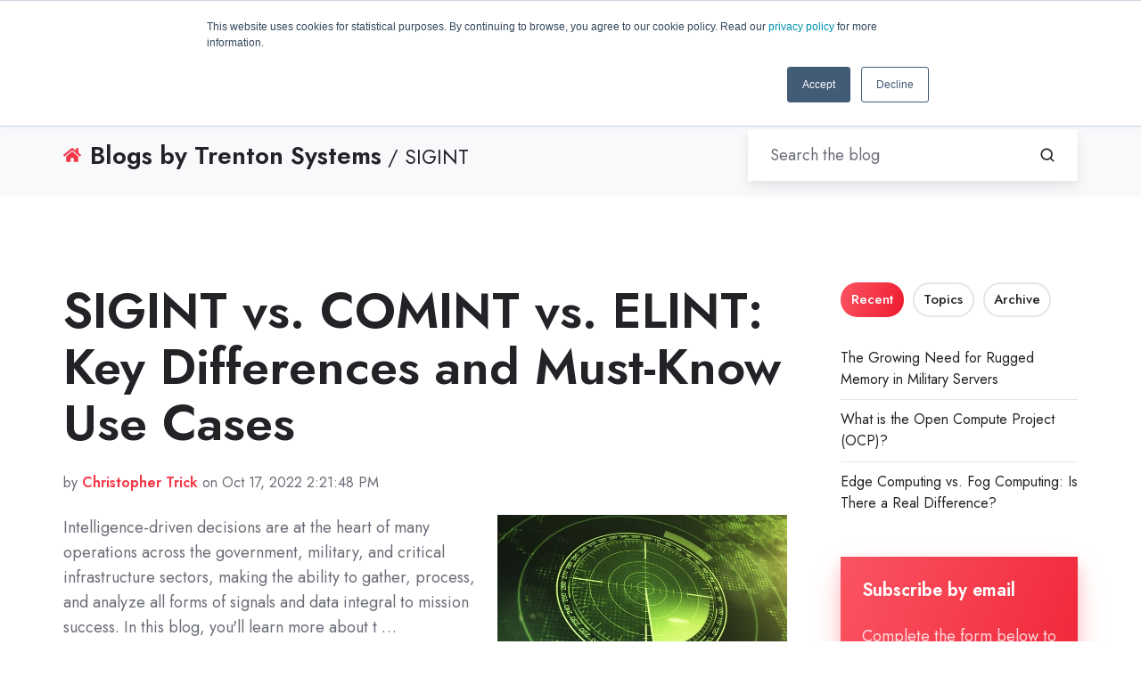

--- FILE ---
content_type: text/css
request_url: https://www.trentonsystems.com/hubfs/hub_generated/template_assets/1/88694916888/1749736012209/template_mobile-nav.min.css
body_size: 688
content:
.mnav{display:flex}.mnav__open,.mnav__open:hover{text-decoration:none}.mnav__overlay{bottom:0;display:none;left:0;position:fixed;right:0;top:0;z-index:7}.mnav-active .mnav__overlay{animation:mnavOverlay .2s ease-in-out forwards;display:block}@keyframes mnavOverlay{0%{opacity:0}to{opacity:.5}}.mnav__popup{bottom:0;box-shadow:-32px 0 64px rgba(34,35,38,.05),-16px 0 32px rgba(34,35,38,.05);display:none;max-width:400px;overflow-x:hidden;overflow-y:auto;padding-top:calc(48px + 1.11rem);position:fixed;right:0;top:0;width:100%;z-index:8}.mnav-active .mnav__popup{align-items:stretch;animation:mnavPopup .2s ease-in-out forwards;display:flex;flex-direction:column}@keyframes mnavPopup{0%{opacity:0;transform:translateX(100%)}to{opacity:1;transform:translateX(0)}}@media (max-width:767px){.mnav__popup{left:0;max-width:none;width:auto}.mnav-active .mnav__popup{animation:uiPop .2s ease-in-out forwards}}.mnav__close,.mnav__close:hover{text-decoration:none}.mnav__close{position:absolute;right:24px;top:24px}.mnav__section{border-bottom:1px solid;padding:24px}.mnav__menu,.mnav__section--last{border-bottom:none}.mnav__menu{padding:0;text-align:start}@keyframes mnavMenu{0%{opacity:0;transform:translateY(-10px) translateZ(0)}to{opacity:1;transform:translateY(0) translateZ(0)}}.mnav__menu__list{list-style:none;margin:0;padding:0}.mnav__menu__list--child{display:none}.mnav__menu__item--expanded>.mnav__menu__list--child{animation:mnavMenu .2s ease-in-out forwards;display:block}.mnav__menu li{position:relative}.mnav__menu__list--level1>li:not(:first-child){border-top:1px solid}.mnav__menu__item--expanded{box-shadow:0 8px 16px rgba(34,35,38,.05),0 4px 8px rgba(34,35,38,.05)}.mnav__menu__label{align-items:center;display:flex;justify-content:stretch;padding:0 24px}.mnav__menu__link{display:block;padding:.83rem 0;position:relative;width:100%}.mnav__menu__link,.mnav__menu__link:hover{text-decoration:none}.mnav__menu__list--level2 .mnav__menu__link{font-size:.89rem}.mnav__menu__item--active-branch>.mnav__menu__label>.mnav__menu__link,.mnav__menu__item--active>.mnav__menu__label>.mnav__menu__link{font-family:Jost,sans-serif;font-style:normal;font-weight:600}.mnav__menu__item--active-branch>.mnav__menu__label>.mnav__menu__link:before,.mnav__menu__item--active>.mnav__menu__label>.mnav__menu__link:before{background:linear-gradient(111.02deg,#fb5462,#ed1b2e);border-radius:0;content:"";display:block;height:4px;left:-.67rem;margin-top:-2px;position:absolute;top:50%;width:4px}.mnav__menu__link .badge{margin-left:4px}.mnav__menu__toggle{cursor:pointer;flex-shrink:0;width:24px}.mnav__menu__item--expanded>.mnav__menu__label>.mnav__menu__toggle>.mnav__menu__toggle__open-icon,.mnav__menu__item:not(.mnav__menu__item--expanded)>.mnav__menu__label>.mnav__menu__toggle>.mnav__menu__toggle__close-icon{display:none}.mnav__links ul{margin-bottom:0}.mnav__icons a{display:inline-flex;vertical-align:middle}.mnav--light .mnav__open,.mnav--light .mnav__open:hover,body .mnav .mnav__open--light,body .mnav .mnav__open--light:hover{color:#222326}.mnav--light .mnav__overlay{background:#222326}.mnav--light .mnav__popup{background:#fff}.mnav--light .mnav__close,.mnav--light .mnav__close:hover{color:#222326}.mnav--light .mnav__section{border-color:#e3e6ec}.mnav--light .mnav__menu__list--level1>li:not(:first-child){border-top-color:#e3e6ec}.mnav--light .mnav__menu__item--expanded{background-color:rgba(34,35,38,.04)}.mnav--light .mnav__menu__link,.mnav--light .mnav__menu__link:hover{color:#222326}.mnav--light .mnav__menu__list--level2 .mnav__menu__link{color:#6a6d77}.mnav--light .mnav__menu__list--level2 .mnav__menu__link:hover{color:#f43848}.mnav--light .mnav__menu__item--active-branch>.mnav__menu__label>.mnav__menu__link,.mnav--light .mnav__menu__item--active>.mnav__menu__label>.mnav__menu__link,.mnav--light .mnav__menu__toggle{color:#222326}.mnav--dark .mnav__open,.mnav--dark .mnav__open:hover,body .mnav .mnav__open--dark,body .mnav .mnav__open--dark:hover{color:#fff}.mnav--dark .mnav__overlay,.mnav--dark .mnav__popup{background:#222326}.mnav--dark .mnav__close,.mnav--dark .mnav__close:hover{color:#fff}.mnav--dark .mnav__section{border-color:hsla(0,0%,100%,.2)}.mnav--dark .mnav__menu__list--level1>li:not(:first-child){border-top-color:hsla(0,0%,100%,.2)}.mnav--dark .mnav__menu__item--expanded{background-color:hsla(0,0%,100%,.04)}.mnav--dark .mnav__menu__link,.mnav--dark .mnav__menu__link:hover{color:#fff}.mnav--dark .mnav__menu__list--level2 .mnav__menu__link{color:hsla(0,0%,100%,.8)}.mnav--dark .mnav__menu__list--level2 .mnav__menu__link:hover{color:#f43848}.mnav--dark .mnav__menu__item--active-branch>.mnav__menu__label>.mnav__menu__link,.mnav--dark .mnav__menu__item--active>.mnav__menu__label>.mnav__menu__link,.mnav--dark .mnav__menu__toggle{color:#fff}

--- FILE ---
content_type: text/css
request_url: https://www.trentonsystems.com/hubfs/hub_generated/template_assets/1/88695796763/1749736012266/template_header-06.min.css
body_size: -36
content:
@keyframes sticky_header_active{0%{opacity:0;transform:scale(1.1) translateY(-50%)}to{opacity:1;transform:scale(1) translateY(0)}}@keyframes sticky_header_inactive{0%{transform:translateY(20%)}to{transform:translateY(0)}}.header--sticky-active .header__sticky-element{left:0;position:fixed;top:0;width:100%;z-index:6}.hs-inline-edit .header--sticky-active .header__sticky-element{z-index:2147483599}.header__section--top{border-bottom:1px solid;padding-bottom:.56rem;padding-top:.56rem}.header__section--main{padding-bottom:0;padding-top:0}.header--sticky-inactive .header__section--main{animation:sticky_header_inactive .2s ease-in-out}.header--sticky-active .header__section--main{animation:sticky_header_active .2s ease-in-out;box-shadow:0 8px 16px rgba(34,35,38,.05),0 4px 8px rgba(34,35,38,.05)}.header__section--main .header__center{padding-bottom:1rem;padding-top:1rem;position:relative}.header--sticky-active .header__section--main .header__center{padding-bottom:.5rem;padding-top:.5rem}.header--overlap .header__contact__static,.header:not(.header--overlap) .header__contact__overlap{display:none}.header__contact .module{line-height:1.11rem}.header__contact .properties__item{margin-bottom:0;margin-top:0}.header__contact .properties__item:not(:last-child){margin-inline-end:1.2rem;padding-inline-end:1.2rem}.header__contact .properties__text{font-size:.8rem}.header__icons{line-height:0}.header--overlap .header__icons__static,.header:not(.header--overlap) .header__icons__overlap{display:none}.header--w-lang .header__icons{border-inline-start:1px solid;margin-inline-start:1.2rem;padding-inline-start:1.2rem}.header__icons .module .module__inner>*{margin-bottom:0}.header__icons .module .module__inner>:first-child{margin-inline-start:0}.header--overlap .header__logo__static,.header--sticky-active .header__logo__overlap,.header--sticky-active .header__logo__static,.header--sticky:not(.header--sticky-active) .header__logo__sticky,.header:not(.header--overlap) .header__logo__overlap{display:none}.header__nav .nav{position:static}.header:not(.header--overlap) .nav__mega{border-top-left-radius:0;border-top-right-radius:0}.header--overlap .header__buttons__static,.header--sticky-active .header__buttons__overlap,.header--sticky-active .header__buttons__static,.header--sticky:not(.header--sticky-active) .header__buttons__sticky,.header:not(.header--overlap) .header__buttons__overlap{display:none}.header__buttons .inline-items>:first-child{margin-inline-start:1.2rem}.header--wo-search .header__buttons .inline-items>:first-child,.header__search{margin-inline-start:2rem}.header--wo-lang .header__lang,.header--wo-lang .header__mobile-lang,.header__mobile-lang,.header__mobile-nav{display:none}@media (max-width:1139px){.header__contact>*,.header__nav{display:none}.header__mobile-nav{display:block;margin-inline-start:1.2rem}.mnav-active{overflow:hidden}}@media (max-width:767px){.header__buttons,.header__section--top{display:none}.header__search{margin-inline-start:1.2rem}.header__mobile-lang{display:block}}.header,.header__section--main{background:#fff}.header--w-lang .header__icons,.header__section--top{border-color:#e3e6ec}

--- FILE ---
content_type: text/css
request_url: https://www.trentonsystems.com/hubfs/hub_generated/template_assets/1/88694917274/1749736013549/template_blog-4.min.css
body_size: 75
content:
.blog-toolbar-1{padding-bottom:1rem;padding-top:1rem}.blog-toolbar-1__title--blog-title{align-items:center;display:flex}.blog-toolbar-1__title--blog-title a,.blog-toolbar-1__title--blog-title a:hover{text-decoration:none}.blog-toolbar-1__title-icon{margin-inline-end:.56rem}.blog-toolbar-1__title-tag{font-size:.8em;font-weight:400}.blog-post+.blog-post{margin-top:72px}.blog-post__title a{color:inherit;text-decoration:none}.blog-post__title a:hover{text-decoration:underline}.blog-post__img{margin-bottom:24px}.blog-post--float-img .blog-post__img{float:right;margin-inline-start:1rem;margin-bottom:1rem;max-width:40%}.blog-post__img img{border-radius:0;width:100%}.blog-post__tags{align-items:center;border-bottom:1px solid #e3e6ec;border-top:1px solid #e3e6ec;display:flex;flex-wrap:wrap;line-height:1.33rem;padding:.56rem 0}.blog-post__tag,.blog-post__tags-label{display:inline-block;margin-bottom:.28rem;margin-top:.28rem;margin-inline-end:1.11rem;vertical-align:middle}.blog-post__tags-label{color:#222326}.blog-post__tag{border-inline-end:1px solid #e3e6ec;color:inherit;padding-inline-end:1.11rem;text-decoration:none}.blog-post__tag:last-child{border-inline-end:0;margin-inline-end:0;padding-inline-end:0}.blog-post__tag:hover{color:#222326;text-decoration:none}@media (min-width:768px){.blog-body__content{padding-inline-end:48px}}.blog-post__narration{margin-bottom:24px}.blog-post__narration .hs-audio-player{z-index:auto}.blog-post__top-sharing .blog-post__sharing{position:sticky;top:90px}.blog-post__sharing-title:empty{display:none}.blog-post__sharing .at-share-btn-elements a{align-items:center;border:1px solid #e3e6ec;display:inline-flex;height:2.73rem;justify-content:center;width:2.73rem}.blog-post__sharing .at-share-btn-elements a:hover{transform:none}.blog-post__sharing .at-share-btn-elements a .at-icon-wrapper{height:1.6rem!important;line-height:1.6rem;width:1.6rem!important}.blog-post__sharing .at-share-btn-elements a svg{height:100%!important;width:100%!important;fill:#222326!important;vertical-align:top}.blog-post__bottom-sharing{display:none;margin-top:48px}@media (min-width:768px){.blog-post__sharing .sharing__intro{margin-bottom:1.11rem!important}.blog-post__top-sharing .sharing__icons{align-items:flex-start;flex-direction:column;gap:.89rem!important}.blog-post__top-sharing .at-share-btn-elements{align-items:flex-start;display:flex;flex-direction:column}.blog-post__top-sharing .at-share-btn-elements a{margin-bottom:.89rem}}.blog-comments,.blog-pagination{margin-top:72px}.blog-pagination__item--disabled{display:none}.blog-tabs{margin-bottom:24px}.blog-tabs h3:empty{display:none}.blog-body__aside .hs-postlisting-item:not(:last-child){border-bottom:1px solid #e3e6ec;margin-bottom:.56rem;padding-bottom:.56rem}.blog-body__aside .filter-expand-link,.blog-body__aside .filter-expand-link:hover{text-decoration:none}.blog-subscription{position:sticky;top:90px}@media (max-width:1139px){.blog-body__aside{margin-top:72px}}@media (max-width:767px){.blog-post--float-img .blog-post__img{max-width:50%}.blog-post__sharing-col{order:2}.blog-post__top-sharing{display:none}.blog-post__bottom-sharing{display:block}}@media (max-width:479px){.blog-post--float-img .blog-post__img{float:none;margin-inline-start:0;max-width:100%}}

--- FILE ---
content_type: text/css
request_url: https://www.trentonsystems.com/hubfs/hub_generated/template_assets/1/88694831730/1749736010821/template_footer-11.min.css
body_size: -480
content:
.footer h4{font-family:Jost,sans-serif;font-size:1.22rem;font-style:normal;font-weight:400;line-height:1.56;margin-bottom:1.11rem}.footer__section--main{padding-bottom:2.67rem}.footer__nav ul{list-style:none;margin:0;padding:0}.footer__nav ul li+li{margin-top:.56rem}.footer__nav ul li a{text-decoration:none}.footer__nav ul li a:hover{text-decoration:underline}.footer__nav .txt--light ul li a,.footer__nav .txt--light ul li a:hover{color:#222326}.footer__nav .txt--dark ul li a,.footer__nav .txt--dark ul li a:hover{color:#fff}.footer__section--bottom{padding-top:0}.footer__legal{border-top:1px solid;padding-top:1.67rem}.footer__links ul{list-style:none;margin:0;padding:0}.footer__links ul li{display:inline-block;line-height:1;margin:.5rem .84rem;vertical-align:middle}.footer__links a{text-decoration:none}.footer__links a:hover{text-decoration:underline}.footer__links .txt--light a,.footer__links .txt--light a:hover{color:#222326}.footer__links .txt--dark a,.footer__links .txt--dark a:hover{color:#fff}.footer{background:#fff}.footer__legal{border-color:#e3e6ec}

--- FILE ---
content_type: application/javascript
request_url: https://www.trentonsystems.com/hubfs/hub_generated/template_assets/1/88695893114/1749736009912/template_site-search.min.js
body_size: 845
content:
function site_search(module){const searchResultsWrapper=module.querySelector(".site-search__popup"),searchInput=module.querySelector(".site-search__input"),searchResults=(module.querySelector(".site-search__form"),module.querySelector(".site-search__error"),module.querySelector(".site-search__results-block")),resultTemplate=module.querySelector(".site-search__result-template"),loadMoreResults=module.querySelector(".site-search__more"),searchOpen=module.querySelector(".site-search__open"),searchClose=module.querySelector(".site-search__close");let portalId,language,no_results,domains,term="",offset=0,domains_param="",resultsLength="LONG";function search(term,offset){offset||(offset=0);let request=new XMLHttpRequest;request.open("GET","https://api.hubapi.com/contentsearch/v2/search?portalId="+portalId+"&language="+language+"&limit=10&offset="+offset+domains_param+"&term="+term+"&length="+resultsLength),request.onreadystatechange=function(){4===this.readyState&&200===this.status&&function(d){let data=JSON.parse(d);data.results,0!=data.total?(data.total>data.limit+data.offset?loadMoreResults.classList.add("site-search__more--active"):loadMoreResults.classList.remove("site-search__more--active"),data.results.forEach((function(item){let template=resultTemplate.cloneNode(!0);template.querySelector(".site-search__result-title").innerHTML='<a href="'+item.url+'">'+item.title+"</a>",template.querySelector(".site-search__result-desc").innerHTML=item.description;const thumbWrapper=template.querySelector(".site-search__result-thumb");if(thumbWrapper&&item.featuredImageUrl){const img=document.createElement("img"),titleText=(new DOMParser).parseFromString(item.title,"text/html").body.textContent.trim();img.src=item.featuredImageUrl,img.alt=titleText,img.className="site-search__result-thumb-img";const link=document.createElement("a");link.href=item.url,link.appendChild(img),thumbWrapper.appendChild(link),template.classList.add("site-search__result--has-thumb")}else thumbWrapper?.remove();searchResults.appendChild(template)})),searchResults.appendChild(loadMoreResults)):searchResults.innerHTML='<div class="site-search__results-zero">'+no_results+"</div>"}(this.responseText)},request.send()}function closeSearchPopup(){document.body.classList.remove("site-search-active"),searchResultsWrapper.classList.remove("site-search__popup--active"),module.querySelector(".site-search__input").value="",searchResults.innerHTML="",searchInput.blur(),searchResultsWrapper.classList.remove("site-search__popup--form-submitted")}resultTemplate.remove(),resultTemplate.className="site-search__result",module.querySelector(".site-search__form").addEventListener("submit",(function(e){if(e.preventDefault(),searchResults.innerHTML="",offset=0,term=e.target.elements.searchInput.value,language=e.target.elements.language.value,portalId=e.target.elements.portalId.value,domains=e.target.elements.domains.value,"all"==domains)domains_param="";else if("current"==domains)domains_param="&domain="+window.location.hostname;else{domains=domains.replace(/\s+/g,"");let domains_list=domains.split(",");for(let i=0;i<domains_list.length;i++)domains_list[i]&&(domains_param=domains_param+"&domain="+domains_list[i])}resultsLength=e.target.elements.resultsLength.value,no_results=e.target.getAttribute("results-zero-text"),search(term,offset),searchResultsWrapper.classList.add("site-search__popup--form-submitted"),searchInput.blur()})),loadMoreResults.addEventListener("click",(function(e){offset+=10,search(term,offset)})),searchOpen.addEventListener("click",(function(){document.body.classList.add("site-search-active"),searchResultsWrapper.classList.add("site-search__popup--active"),searchResultsWrapper.addEventListener("animationend",(function(){searchResultsWrapper.classList.contains("site-search__popup--form-submitted")||searchInput.focus()}))})),searchClose.addEventListener("click",closeSearchPopup),document.addEventListener("click",(function(event){event.target.closest(".site-search__results-block")||event.target.closest(".site-search__open")||event.target.closest(".site-search__form")||closeSearchPopup()}))}var site_search_modules=document.querySelectorAll(".site-search");for(i=0;i<site_search_modules.length;i++)site_search(site_search_modules[i]);
//# sourceURL=https://3455205.fs1.hubspotusercontent-na1.net/hubfs/3455205/hub_generated/template_assets/1/88695893114/1749736009912/template_site-search.js

--- FILE ---
content_type: application/javascript; charset=utf-8
request_url: https://www.trentonsystems.com/hs-fs/hub/3455205/hub_generated/template_assets/90260499563/1707945418713/Act3_child/child.min.js
body_size: -502
content:

//# sourceURL=https://cdn2.hubspot.net/hub/3455205/hub_generated/template_assets/90260499563/1707945418713/Act3_child/child.js